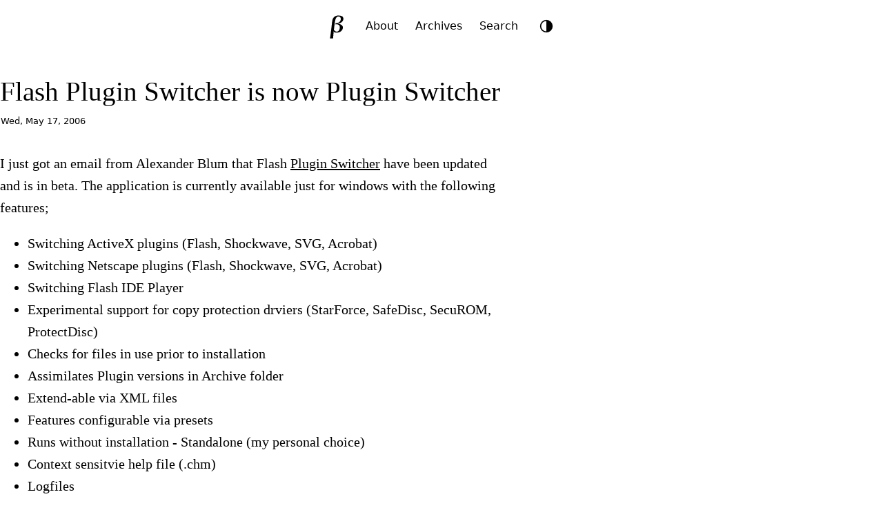

--- FILE ---
content_type: text/html; charset=utf-8
request_url: https://brajeshwar.com/2006/flash-plugin-switcher-is-now-plugin-switcher/
body_size: 9128
content:
<!doctype html>
<html lang="en">
<head>
<meta charset="utf-8">
<meta name="viewport" content="width=device-width, initial-scale=1">

<title>Flash Plugin Switcher is now Plugin Switcher</title>

<meta name="description" content="I’m on an adventure to create beautiful, meaningful products that improve the world for my daughters and their friends.">
<meta name="color-scheme" content="light dark">
<meta name="fediverse:creator" content="@brajeshwar@margins.oinam.com">

<link rel="archives" href="https://brajeshwar.com/archives/">
<link rel="canonical" href="https://brajeshwar.com/2006/flash-plugin-switcher-is-now-plugin-switcher/">
<link rel="alternate" type="application/rss+xml" title="Brajeshwar" href="https://brajeshwar.com/feed.xml">

<style type="text/css">:root{--double-octave: 4;--pi: 3.14159265359;--major-twelfth: 3;--major-eleventh: 2.666666667;--major-tenth: 2.5;--octave: 2;--major-seventh: 1.875;--minor-seventh: 1.777777778;--major-sixth: 1.666666667;--phi: 1.618034;--golden: 1.618034;--minor-sixth: 1.6;--fifth: 1.5;--augmented-fourth: 1.41421;--fourth: 1.333333333;--major-third: 1.25;--minor-third: 1.2;--major-second: 1.125;--minor-second: 1.066666667}:root{--step--2: clamp(0.7813rem, 0.7747rem + 0.0326vw, 0.8rem);--step--1: clamp(0.9375rem, 0.9158rem + 0.1087vw, 1rem);--step-0: clamp(1.125rem, 1.0815rem + 0.2174vw, 1.25rem);--step-1: clamp(1.35rem, 1.2761rem + 0.3696vw, 1.5625rem);--step-2: clamp(1.62rem, 1.5041rem + 0.5793vw, 1.9531rem);--step-3: clamp(1.944rem, 1.771rem + 0.8651vw, 2.4414rem);--step-4: clamp(2.3328rem, 2.0827rem + 1.2504vw, 3.0518rem);--step-5: clamp(2.7994rem, 2.4462rem + 1.7658vw, 3.8147rem)}:root{--space-3xs: clamp(0.3125rem, 0.3125rem + 0vw, 0.3125rem);--space-2xs: clamp(0.5625rem, 0.5408rem + 0.1087vw, 0.625rem);--space-xs: clamp(0.875rem, 0.8533rem + 0.1087vw, 0.9375rem);--space-s: clamp(1.125rem, 1.0815rem + 0.2174vw, 1.25rem);--space-m: clamp(1.6875rem, 1.6223rem + 0.3261vw, 1.875rem);--space-l: clamp(2.25rem, 2.163rem + 0.4348vw, 2.5rem);--space-xl: clamp(3.375rem, 3.2446rem + 0.6522vw, 3.75rem);--space-2xl: clamp(4.5rem, 4.3261rem + 0.8696vw, 5rem);--space-3xl: clamp(6.75rem, 6.4891rem + 1.3043vw, 7.5rem);--space-3xs-2xs: clamp(0.3125rem, 0.2038rem + 0.5435vw, 0.625rem);--space-2xs-xs: clamp(0.5625rem, 0.4321rem + 0.6522vw, 0.9375rem);--space-xs-s: clamp(0.875rem, 0.7446rem + 0.6522vw, 1.25rem);--space-s-m: clamp(1.125rem, 0.8641rem + 1.3043vw, 1.875rem);--space-m-l: clamp(1.6875rem, 1.4049rem + 1.413vw, 2.5rem);--space-l-xl: clamp(2.25rem, 1.7283rem + 2.6087vw, 3.75rem);--space-xl-2xl: clamp(3.375rem, 2.8098rem + 2.8261vw, 5rem);--space-2xl-3xl: clamp(4.5rem, 3.4565rem + 5.2174vw, 7.5rem);--space-s-l: clamp(1.125rem, 0.6467rem + 2.3913vw, 2.5rem)}:root{--font-family-serif: ui-serif, Georgia, "Times New Roman", Times, serif;--font-family-sans-serif: system-ui, -apple-system, BlinkMacSystemFont, "Segoe UI", Roboto, Helvetica, Arial, sans-serif;--font-family-monospace: ui-monospace, SFMono-Regular, Menlo, Monaco, Consolas, "Liberation Mono", "Courier New", monospace;--font-weight-lighter: 100;--font-weight-light: 200;--font-weight: 400;--font-weight-bold: 600;--font-weight-bolder: 700;--font-size: 16px;--body-width: 96%;--body-width-ideal: 46rem;--body-width-max: 76rem;--body-width-medium: 60rem;--body-width-full: 1600px;--display-small: 480px;--display-medium: 800px;--display-large: 1024px;--display-extralarge: 1600px;--scale: var(--golden);--scale-small: var(--minor-third);--scale-large: var(--minor-seventh);--space: calc(var(--scale) * 1rem);--space-small: calc(var(--scale-small) * 0.8rem);--space-smaller: calc(var(--scale-small) * 0.5rem);--space-smallest: calc(var(--scale-small) * 0.2rem);--opacity-reset: 1;--opacity-low: 0.8;--opacity-lower: 0.6;--transition-duration: 0.3s;--border-radius: 7px;--border-radius-tiny: 2px;--border-radius-small: 4px;--border-radius-large: 10px;--border-radius-larger: 25px;--border-radius-largest: 42px;--border-style: solid;--border-style-alt: dotted;--border-size: 1px;--border-size-small: 3px;--border-size-medium: 5px;--border-size-large: 8px;--border-size-larger: 12px;--border-size-largest: 20px;--logo-size: 42px;--icon-size: 30px;--image-width-max: var(--body-width-medium);--image-width-full: var(--body-width-full)}@media(prefers-color-scheme: dark){img,video{opacity:var(--opacity-lower)}}:root{--color-0: oklch(98.5% 0 0);--color-1: oklch(97% 0 0);--color-2: oklch(92.2% 0 0);--color-3: oklch(87% 0 0);--color-4: oklch(70.8% 0 0);--color-5: oklch(43.9% 0 0);--color-6: oklch(37.1% 0 0);--color-7: oklch(26.8% 0.007 34.298);--color-8: oklch(21.6% 0.006 56.043);--color-9: oklch(14.5% 0 0)}:root,.theme-light{--bg-color-lowest: var(--color-0);--bg-color-lower: var(--color-1);--bg-color-low: var(--color-2);--bg-color: var(--color-3);--bg-color-high: var(--color-7);--bg-color-higher: var(--color-8);--text-color-lower: var(--color-4);--text-color-low: var(--color-5);--text-color: var(--color-7);--text-color-higher: var(--color-9);--text-color-link: var(--color-9);--border-color-lower: var(--color-1);--border-color-low: var(--color-2);--border-color: var(--color-3);--border-color-high: var(--color-4)}.theme-dark{--bg-color-lowest: var(--color-9);--bg-color-lower: var(--color-8);--bg-color-low: var(--color-7);--bg-color: var(--color-6);--bg-color-high: var(--color-2);--bg-color-higher: var(--color-1);--text-color-lower: var(--color-6);--text-color-low: var(--color-5);--text-color: var(--color-4);--text-color-higher: var(--color-1);--text-color-link: var(--color-1);--border-color-lower: var(--color-8);--border-color-low: var(--color-7);--border-color: var(--color-6);--border-color-high: var(--color-5)}@media(prefers-color-scheme: dark){:root:not(.theme-light){--bg-color-lowest: var(--color-9);--bg-color-lower: var(--color-8);--bg-color-low: var(--color-7);--bg-color: var(--color-6);--bg-color-high: var(--color-2);--bg-color-higher: var(--color-1);--text-color-lower: var(--color-6);--text-color-low: var(--color-5);--text-color: var(--color-4);--text-color-higher: var(--color-1);--text-color-link: var(--color-1);--border-color-lower: var(--color-8);--border-color-low: var(--color-7);--border-color: var(--color-6);--border-color-high: var(--color-5)}}:root{color-scheme:light dark;font-family:var(--font-family-sans-serif);font-feature-settings:"liga" 1,"calt" 1;font-optical-sizing:auto}*,::before,::after{box-sizing:border-box}html{margin:0;padding:0;height:100%;scroll-behavior:smooth;scroll-padding-top:0;-webkit-font-smoothing:antialiased;-moz-osx-font-smoothing:grayscale}body{margin:0;padding:0;height:100%;scroll-behavior:smooth;font-size:var(--font-size);font-style:normal;font-weight:400;line-height:var(--scale);color:var(--text-color);background-color:var(--bg-color-lower);transition:background 500ms ease-in-out,color 200ms ease}main{container:main/inline-size}main,.container-ideal{width:var(--body-width);max-width:var(--body-width-max);margin-inline:auto}.container-ideal{max-width:var(--body-width-ideal)}hr{padding:0;margin:var(--space) auto;border:0;height:0;background:none;border-bottom:1px solid var(--border-color)}kbd{background:var(--bg-color-lowest);border-bottom:var(--border-size) var(--border-style) var(--border-color);border-radius:var(--border-radius-small);color:var(--text-color-low);padding:var(--space-3xs) var(--space-2xs);font-size:var(--step--1)}:where(iframe,img,input,video,select,textarea){height:auto;max-width:100%}:where(audio){height:auto;width:100%}iframe,object,embed{height:calc(.5625*var(--body-width-ideal))}.visually-hidden{display:block;height:1px;width:1px;overflow:hidden;clip:rect(1px 1px 1px 1px);clip:rect(1px, 1px, 1px, 1px);clip-path:inset(1px);white-space:nowrap;position:absolute}@media(prefers-reduced-motion: reduce){*,::before,::after{animation-delay:-1ms !important;animation-duration:1ms !important;animation-iteration-count:1 !important;background-attachment:initial !important;scroll-behavior:auto !important;transition-delay:0s !important;transition-duration:0s !important}}h1,h2,h3,h4,h5,h6{font-weight:var(--font-weight-light);line-height:var(--scale-small);text-wrap:balance;text-wrap:pretty}h1{font-size:var(--step-3)}h2{font-size:var(--step-2)}h3{font-size:var(--step-1)}h4{font-size:var(--step-0)}h5{font-size:var(--step--1)}h6{font-size:var(--step--2)}a,a:visited{color:var(--text-color-link);text-decoration:underline;text-decoration-color:var(--text-color-lower);text-decoration-thickness:.8px;text-underline-offset:.3rem}a:hover,a:active{color:var(--text-color-link);text-decoration:underline;text-decoration-color:var(--text-color);text-decoration-thickness:1px}blockquote{margin:var(--space-s) auto;padding:var(--space-m) var(--space-l);font-size:var(--step-0);font-weight:var(--font-weight-light);hyphens:none;color:var(--text-color-higher);background:var(--bg-color-low);border-radius:var(--border-radius)}blockquote p{margin:0 auto var(--space);padding:0}blockquote p:last-child{margin:0}pre{padding:var(--space);background-color:var(--bg-color-low);border-radius:var(--border-radius);font-family:var(--font-family-monospace);font-size:var(--step--1);overflow-x:auto;overflow-y:hidden}code.language-plaintext,mark,.mark{padding:var(--space-3xs) var(--space-2xs);font-size:var(--step--1);background-color:var(--bg-color-low);border-radius:var(--border-radius);-webkit-box-decoration-break:clone;box-decoration-break:clone}aside,.aside{margin:var(--space-2xs);padding:var(--space-s) var(--space-m);font-size:var(--step-0);font-weight:var(--font-weight-light);hyphens:none;background:var(--bg-color-low);border-radius:var(--border-radius)}aside.left,.aside.left{float:left;margin-left:-10vw;width:70%}aside.right,.aside.right{float:right;margin-right:-10vw;width:70%}@media(max-width: 800px){aside,.aside,aside.left,.aside.left,aside.right,.aside.right{float:none;width:100%;margin-left:0;margin-right:0}}li::marker{color:var(--text-color-low)}.highlight{border-radius:var(--border-radius)}.language-plaintext code{word-wrap:break-word;white-space:pre-wrap}table{border-collapse:collapse;margin:var(--space-m) auto;width:100%;table-layout:fixed}table caption{text-align:left}td,th{padding:var(--space-3xs) var(--space-2xs);text-align:left;vertical-align:top;word-wrap:break-word}thead{background:var(--bg-color-low);border-bottom:var(--border-size) var(--border-style) var(--border-color-high)}thead th{font-weight:var(--font-weight-light);font-size:var(--step-0)}thead th:first-child{border-top-left-radius:var(--border-radius)}thead th:last-child{border-top-right-radius:var(--border-radius)}tbody{border:var(--border-size) var(--border-style) var(--border-color-lower)}tbody tr{border-bottom:var(--border-size) var(--border-style) var(--border-color-lower)}tbody tr:nth-child(even){background-color:var(--bg-color-low)}tfoot{border-top:var(--border-size) var(--border-style) var(--border-color)}video{object-fit:fill}img.small,video.small,audio.small{width:40% !important;height:auto}img.medium,video.medium,audio.medium{width:60% !important;height:auto}img.left,audio.left,video.left{float:left;margin:0 var(--space-s) var(--space-s) 0}img.right,audio.right,video.right{float:right;margin:0 0 var(--space-s) var(--space-s)}img.round{border-radius:100%}figure{margin:0 0 var(--space-m);padding:0}figure img{width:100%}figcaption{max-width:var(--body-width-ideal);margin:0 auto;padding:var(--space-2xs) var(--space-3xs);font-family:var(--font-family-sans-serif);font-size:var(--step--1);border-bottom:var(--border-size) var(--border-style) var(--border-color-low)}@media(min-width: 480px){figure.large,img.large{margin-left:calc(50% - 50vw);margin-right:calc(50% - 50vw);width:100vw !important;max-width:var(--image-width-max);transform:translateX(calc(50vw - 50%))}}figure.full,img.full{margin:0 calc(50% - 50vw);width:100vw !important;max-width:var(--body-width-full);transform:translateX(calc(50vw - 50%))}figure.full figcaption,figure.large figcaption{padding-inline:0}ul.item__cards{list-style:none;margin:0;padding:0;display:flex;flex-flow:row wrap;justify-content:flex-start;align-items:flex-start;align-content:flex-start;gap:var(--space-xs);row-gap:var(--space-xs)}ul.item__cards li{list-style:none;margin:0;padding:0;display:block}ul.item__cards li img{max-width:100%;height:auto;display:block}.footnotes{margin:var(--space-m) auto;padding:var(--space-xs);padding-right:var(--space-m);background:var(--bg-color-low);border-radius:var(--border-radius);font-size:var(--step--1);hyphens:auto}.reversefootnote{visibility:hidden;position:relative;text-decoration:none}.reversefootnote:after{visibility:visible;position:absolute;top:0;left:0;content:"↵"}header{margin:0 auto;padding:var(--space-xs) 0 var(--space-m) 0;text-align:center;display:flex;justify-content:center;align-items:center;gap:var(--space-3xs);border-bottom:var(--border-size) var(--border-style) var(--border-color)}site-logo{width:var(--logo-size);height:var(--logo-size)}site-logo a{margin:0;padding:0;display:inline-block;border-radius:100%;width:var(--logo-size);height:var(--logo-size);transition:all .5s ease}site-logo a .logo__img,site-logo a .logo__img--path,site-logo a:visited .logo__img,site-logo a:visited .logo__img--path{fill:var(--bg-color-high)}site-nav{padding:var(--space-2xs);font-size:var(--step--1);background-color:var(--bg-color-high);border-radius:var(--border-radius-larger)}site-nav a,site-nav a:visited{padding:var(--space-2xs);color:var(--text-color-lower);text-decoration:none}site-nav a:hover,site-nav a:active,site-nav a.active{color:var(--bg-color-lowest);text-decoration:none}mode-toggle{display:block;margin:0;padding:0}footer{padding:var(--space-s);margin-top:var(--space-xl);font-size:var(--step--1);text-align:center;text-transform:lowercase;color:var(--text-color-low);border-top:var(--border-size) var(--border-style) var(--border-color)}footer nav a{padding:var(--space-3xs)}.theme-toggle{background:none;border:none;padding:0;cursor:pointer;width:var(--logo-size);height:var(--logo-size);border-radius:50%;display:flex;align-items:center;justify-content:center;color:var(--text-color-lower);transition:all .3s ease}.theme-toggle:hover{color:var(--text-color)}.theme-toggle-icon{width:24px;height:24px;display:flex;align-items:center;justify-content:center}.theme-toggle-icon svg{width:20px;height:20px;transition:transform .3s ease}.theme-toggle:hover svg{transform:rotate(30deg)}.block-highlight{margin:var(--space-s) auto;padding:var(--space-m) var(--space-l);color:var(--text-color-higher);background:var(--bg-color-lowest);border-radius:var(--border-radius)}.block-medium{margin:var(--space-l)}.block-info{margin:var(--space-xs) 0;padding:var(--space-xs) var(--space-s);font-size:var(--step--1);line-height:var(--scale-small);color:var(--text-color-low);background:var(--bg-color-low);border-radius:var(--border-radius)}photo-cover{display:block;margin-inline:calc(50% - 50vw);margin-bottom:var(--space-m);width:100vw;max-width:var(--body-width-full);height:600px;transform:translateX(calc(50vw - 50%));background:no-repeat center center fixed;-webkit-background-size:cover;-moz-background-size:cover;-o-background-size:cover;background-size:cover}photo-cover:has(+photo-cover__desc){margin-bottom:var(--space-3xs)}photo-cover__desc{display:block;max-width:var(--body-width-ideal);margin:var(--space-2xs) auto var(--space-m) auto;padding:var(--space-2xs) 0;border-bottom:var(--border-size) var(--border-style) var(--border-color-low);font-size:smaller}.post{margin:var(--space-s) 0;font-family:var(--font-family-serif);font-size:var(--step-0)}.post h1,.post h2,.post h3,.post h4,.post h5,.post h6{margin:var(--space-m) auto 0;padding:0;line-height:var(--scale-small)}.post h1{margin:0;font-weight:var(--font-weight)}.post time{display:block;margin:var(--space-3xs) auto var(--space-m);padding:var(--space-3xs) 1px;font-family:var(--font-family-sans-serif);font-size:var(--step--2)}.post img{width:100%;height:auto}.post-nav{display:grid;grid-template-columns:repeat(2, 1fr);padding:0;margin:var(--space-l) auto;background:var(--bg-color-low);border-radius:var(--border-radius-larger);font-size:smaller;text-transform:uppercase}.post-nav a{display:block;padding:var(--space-smaller) var(--space);text-decoration:none;color:var(--text-color-low)}.post-nav a:hover,.post-nav a:active{color:var(--text-color-higher);background:var(--bg-color)}.post-nav__prev a{border-top-left-radius:var(--border-radius-larger);border-bottom-left-radius:var(--border-radius-larger)}.post-nav__next a{border-top-right-radius:var(--border-radius-larger);border-bottom-right-radius:var(--border-radius-larger);text-align:right}.gallery{margin:var(--space) calc(50% - 50vw);width:100vw;max-width:var(--body-width-max);transform:translateX(calc(50vw - 50%))}.gallery a{opacity:var(--opacity-low)}.gallery a:hover,.gallery a:active{opacity:var(--opacity-reset)}.gallery ul{list-style:none;margin:0;padding:0;display:flex;flex-wrap:wrap;align-content:stretch;justify-content:space-between;gap:var(--space-smaller)}.gallery ul li{list-style:none;margin:0;padding:0;flex-grow:3;flex-basis:30%}.gallery ul li:last-child{flex-grow:10}.gallery ul li img{height:100%;width:100%}@media(max-width: 480px){.gallery{margin:var(--space) 0;width:100%;transform:none}.gallery ul li{width:100%;flex-basis:100%;flex-grow:0}}.anchorjs-link{color:inherit !important;text-decoration:none !important}@media(max-width: 768px){.anchorjs-link{display:none}}*:hover>.anchorjs-link{opacity:.5;-webkit-transition:color .16s linear;transition:color .16s linear}*:hover>.anchorjs-link:hover,.anchorjs-link:focus{text-decoration:none !important;opacity:.8}</style>
<link rel="stylesheet" href="https://brajeshwar.com/assets/print.css" media="print">
<script defer src="https://analytics.oinam.net/script.js" data-website-id="7cc63f26-aabf-4814-88c9-9c3e29f1c783"></script>

</head>
<body>
  
  <header>
  <site-logo>
    <a href="/" title="Home"><svg class="logo__img" width="100%" height="100%" viewBox="0 0 200 200" version="1.1" xmlns="http://www.w3.org/2000/svg" xmlns:xlink="http://www.w3.org/1999/xlink" xml:space="preserve" xmlns:serif="http://www.serif.com/" style="fill-rule:evenodd;clip-rule:evenodd;stroke-linejoin:round;stroke-miterlimit:2;">
  <g id="LogoType">
  </g>
  <rect id="logo__b" serif:id="logo_b--serif" x="0" y="0" width="200" height="200" style="fill:none;"/>
  <path class="logo__img--path" id="B-Raster" d="M51.841,185.393l-2.247,-3.177c1.789,-10.119 3.375,-20.816 4.756,-32.09l4.595,-37.501l3.091,-26.572c0.847,-7.359 1.43,-12.346 1.75,-14.961c0.855,-6.972 1.936,-12.658 3.244,-17.058c1.308,-4.401 3.315,-8.453 6.02,-12.158c2.706,-3.704 6.139,-6.849 10.301,-9.435c4.161,-2.586 8.873,-4.4 14.136,-5.441c5.262,-1.042 11.005,-1.181 17.227,-0.419c11.255,1.379 18.74,4.383 22.457,9.013c3.717,4.629 5.185,10.13 4.404,16.503c-0.955,7.788 -4.95,14.513 -11.987,20.175c-7.037,5.661 -16.299,8.976 -27.787,9.946c5.952,0.729 11.846,2.156 17.682,4.281c5.836,2.125 10.604,5.46 14.303,10.004c3.7,4.544 5.146,10.111 4.338,16.702c-0.827,6.754 -3.916,12.913 -9.266,18.477c-5.35,5.564 -11.526,9.243 -18.529,11.039c-7.003,1.796 -14.102,2.253 -21.299,1.371c-1.298,-0.159 -4.775,-0.696 -10.43,-1.61l-3.403,-9.207c-0.767,6.264 -1.643,15.099 -2.629,26.505c-0.986,11.406 -1.488,19.429 -1.508,24.071c-5.119,0.091 -11.525,0.605 -19.219,1.542Zm37.549,-106.769c2.868,0.352 5.568,0.392 8.1,0.122c2.532,-0.27 5.433,-1.09 8.704,-2.458c3.27,-1.368 6.093,-3.109 8.466,-5.224c2.373,-2.114 4.391,-4.796 6.053,-8.048c1.661,-3.252 2.692,-6.512 3.093,-9.78c0.587,-4.793 -0.237,-9.164 -2.471,-13.114c-2.235,-3.951 -6.031,-6.254 -11.387,-6.91c-2.868,-0.352 -5.552,-0.072 -8.053,0.838c-2.5,0.909 -4.978,2.638 -7.431,5.184c-2.454,2.547 -4.523,5.983 -6.207,10.31c-1.683,4.327 -3.143,10.188 -4.378,17.583c-1.236,7.395 -2.488,16.046 -3.757,25.952l-4.234,34.559l2.646,-0.754c2.136,3.192 4.346,5.66 6.631,7.405c2.285,1.745 5.132,2.826 8.541,3.244c6.06,0.743 11.211,-1.183 15.454,-5.777c4.242,-4.594 6.824,-10.649 7.745,-18.166c0.988,-8.061 -0.277,-14.324 -3.794,-18.791c-3.517,-4.467 -8.765,-7.128 -15.745,-7.983c-3.301,-0.404 -6.81,-0.226 -10.528,0.535l-1.544,-1.516l4.096,-7.211Z" style="fill-rule:nonzero;"/>
</svg>
</a>
  </site-logo>
  <site-nav>
    <a  href="/about/">About</a>
    <a  href="/archives/">Archives</a>
    <a  href="/search/">Search</a>
    </site-nav>
  <mode-toggle></mode-toggle>
</header>

<script>
class ThemeToggle extends HTMLElement {
  constructor() {
    super();
    this.themes = ['auto', 'light', 'dark'];
    this.currentThemeIndex = 0;
    this.init();
  }

  init() {
    // Create button element
    this.button = document.createElement('button');
    this.button.setAttribute('aria-label', 'Toggle theme');
    this.button.classList.add('theme-toggle');

    // Create icon container
    this.iconContainer = document.createElement('span');
    this.iconContainer.classList.add('theme-toggle-icon');
    this.button.appendChild(this.iconContainer);

    // Add click handler
    this.button.addEventListener('click', () => this.toggleTheme());

    // Add button to component
    this.appendChild(this.button);

    // Listen for system theme changes
    window.matchMedia('(prefers-color-scheme: dark)').addEventListener('change', () => {
      const currentTheme = this.getCurrentTheme();
      if (currentTheme === 'auto') {
        this.setTheme('auto');
      }
    });

    // Set initial theme
    this.setTheme(this.getCurrentTheme());
  }

  getCurrentTheme() {
    const savedTheme = localStorage.getItem('theme');
    if (savedTheme && this.themes.includes(savedTheme)) {
      this.currentThemeIndex = this.themes.indexOf(savedTheme);
      return savedTheme;
    }
    return 'auto';
  }

  setTheme(theme) {
    // Remove any existing theme classes
    document.documentElement.classList.remove('theme-light', 'theme-dark');

    const actualTheme = this.getActualTheme(theme);
    
    // Add the appropriate theme class
    document.documentElement.classList.add(actualTheme === 'dark' ? 'theme-dark' : 'theme-light');

    // Update theme-color meta tags for Safari Compact mode
    this.updateThemeColorMeta(actualTheme);

    // Update icon
    this.updateIcon(theme);

    // Save theme preference
    localStorage.setItem('theme', theme);
  }

  updateIcon(theme) {
    const icons = {
      auto: `<svg viewBox="0 0 24 24" width="24" height="24">
        <circle cx="12" cy="12" r="10" stroke="currentColor" stroke-width="2" fill="none"/>
        <path fill="currentColor" d="M12,2v20c5.523,0,10-4.477,10-10S17.523,2,12,2z"/>
      </svg>`,
      light: `<svg viewBox="0 0 24 24" width="24" height="24">
        <path fill="currentColor" d="M12 7c-2.76 0-5 2.24-5 5s2.24 5 5 5 5-2.24 5-5-2.24-5-5-5zM2 13h2c.55 0 1-.45 1-1s-.45-1-1-1H2c-.55 0-1 .45-1 1s.45 1 1 1zm18 0h2c.55 0 1-.45 1-1s-.45-1-1-1h-2c-.55 0-1 .45-1 1s.45 1 1 1zM11 2v2c0 .55.45 1 1 1s1-.45 1-1V2c0-.55-.45-1-1-1s-1 .45-1 1zm0 18v2c0 .55.45 1 1 1s1-.45 1-1v-2c0-.55-.45-1-1-1s-1 .45-1 1zM5.99 4.58c-.39-.39-1.03-.39-1.41 0-.39.39-.39 1.03 0 1.41l1.06 1.06c.39.39 1.03.39 1.41 0s.39-1.03 0-1.41L5.99 4.58zm12.37 12.37c-.39-.39-1.03-.39-1.41 0-.39.39-.39 1.03 0 1.41l1.06 1.06c.39.39 1.03.39 1.41 0 .39-.39.39-1.03 0-1.41l-1.06-1.06zm1.06-10.96c.39-.39.39-1.03 0-1.41-.39-.39-1.03-.39-1.41 0l-1.06 1.06c-.39.39-.39 1.03 0 1.41s1.03.39 1.41 0l1.06-1.06zM7.05 18.36c.39-.39.39-1.03 0-1.41-.39-.39-1.03-.39-1.41 0l-1.06 1.06c-.39.39-.39 1.03 0 1.41s1.03.39 1.41 0l1.06-1.06z"/>
      </svg>`,
      dark: `<svg viewBox="0 0 24 24" width="24" height="24">
        <path fill="currentColor" d="M12 3c-4.97 0-9 4.03-9 9s4.03 9 9 9 9-4.03 9-9c0-.46-.04-.92-.1-1.36-.98 1.37-2.58 2.26-4.4 2.26-3.03 0-5.5-2.47-5.5-5.5 0-1.82.89-3.42 2.26-4.4-.44-.06-.9-.1-1.36-.1z"/>
      </svg>`
    };

    this.iconContainer.innerHTML = icons[theme];
  }

  getActualTheme(theme) {
    if (theme === 'light') {
      return 'light';
    } else if (theme === 'dark') {
      return 'dark';
    } else {
      // Auto theme - use system preference
      const prefersDark = window.matchMedia('(prefers-color-scheme: dark)').matches;
      return prefersDark ? 'dark' : 'light';
    }
  }

  updateThemeColorMeta(actualTheme) {
    // Remove existing theme-color meta tags
    const existingMetas = document.querySelectorAll('meta[name="theme-color"]');
    existingMetas.forEach(meta => meta.remove());

    // Add new theme-color meta tag based on current theme
    const meta = document.createElement('meta');
    meta.name = 'theme-color';
    meta.content = actualTheme === 'dark' ? '#171717' : '#f0f0f0';
    document.head.appendChild(meta);
  }

  toggleTheme() {
    this.currentThemeIndex = (this.currentThemeIndex + 1) % this.themes.length;
    const newTheme = this.themes[this.currentThemeIndex];
    this.setTheme(newTheme);
  }
}

// Register custom element
customElements.define('mode-toggle', ThemeToggle);
</script>

  

<main role="main" class="container-ideal">

  <article class="post">
    <h1>Flash Plugin Switcher is now Plugin Switcher</h1>
    <time datetime="">Wed, May 17, 2006</time>
    <p>I just got an email from Alexander Blum that Flash <a href="http://www.pluginswitcher.de/">Plugin Switcher</a> have been updated and is in beta. The application is currently available just for windows with the following features;</p>

<ul>
  <li>Switching ActiveX plugins (Flash, Shockwave, SVG, Acrobat)</li>
  <li>Switching Netscape plugins (Flash, Shockwave, SVG, Acrobat)</li>
  <li>Switching Flash IDE Player</li>
  <li>Experimental support for copy protection drviers (StarForce, SafeDisc, SecuROM, ProtectDisc)</li>
  <li>Checks for files in use prior to installation</li>
  <li>Assimilates Plugin versions in Archive folder</li>
  <li>Extend-able via XML files</li>
  <li>Features configurable via presets</li>
  <li>Runs without installation - Standalone (my personal choice)</li>
  <li>Context sensitvie help file (.chm)</li>
  <li>Logfiles</li>
</ul>

  </article><nav class="post-nav">
    <div class="post-nav__prev"><a href="/2006/yahoo-ui-library-grids-css/" class="post-nav__prev" title="Yahoo! UI LIbrary Grids CSS"> ← Prev</a></div>
    <div class="post-nav__next"><a href="/2006/the-da-vinci-code/" class="post-nav__next" title="The Da Vinci Code">Next → </a></div>
  </nav></main>


<script type="text/javascript" src="/assets/scripts/anchor.min.js"></script>
<script type="text/javascript">
  (function () {
  'use strict';

  anchors.options = {
    placement: 'left',
    icon: '§'
  };

  anchors.add('article.post > h2, article.post > h3, article.post > h4, article.post > h5, article.post > h6');

  })();
</script>

  <footer>
  <nav>
    <a href="/">Home</a>
    <a href="/feed.xml">Feed</a>
    <a href="/now/">Now</a>
    <a href="/about/">About</a>
    <a href="/archives/">Archives</a>
    <a href="/books/">Books</a>
    <a href="/film/">Film</a>
    <a href="/hire/">Hire</a>
    <a href="/ideas/">Ideas</a>
    <a href="/privacy/">Privacy</a>
    <a href="/terms/">Terms</a>
    <a href="/search/">Search</a>
    <a href="/newsletter/">Newsletter</a>
    <a href="/contact/">Contact</a>
    </nav>
  <p>
    <small>
      2001-<span id="year_current"></span>
      (<span id="time_since"></span>)
      brajeshwar.com
    </small>
  </p>
</footer>

<script>
  // brajeshwar.com started on Jun 11, 2001
  const startYear = 2001;
  const startMonth = 6;
  const startDay = 11;
  const startDate = new Date(startYear, startMonth - 1, startDay);
  const now = new Date();

  let years = now.getFullYear() - startDate.getFullYear();
  let months = now.getMonth() - (startMonth - 1);

  if (months < 0) {
      years--;
      months += 12;
  }

  let time_since = '';
  if (years > 0) {
      time_since += `${years} year${years > 1 ? 's' : ''}`;
  }
  if (months > 0) {
      if (time_since) time_since += ' and ';
      time_since += `${months} month${months > 1 ? 's' : ''}`;
  }
  if (!time_since) time_since = '0 months';

  document.getElementById("time_since").textContent = time_since;

  // Output current year
  document.getElementById("year_current").textContent = now.getFullYear();
</script>

<script>(function(){function c(){var b=a.contentDocument||a.contentWindow.document;if(b){var d=b.createElement('script');d.innerHTML="window.__CF$cv$params={r:'9c384605c95e77be',t:'MTc2OTM0OTM4Mg=='};var a=document.createElement('script');a.src='/cdn-cgi/challenge-platform/scripts/jsd/main.js';document.getElementsByTagName('head')[0].appendChild(a);";b.getElementsByTagName('head')[0].appendChild(d)}}if(document.body){var a=document.createElement('iframe');a.height=1;a.width=1;a.style.position='absolute';a.style.top=0;a.style.left=0;a.style.border='none';a.style.visibility='hidden';document.body.appendChild(a);if('loading'!==document.readyState)c();else if(window.addEventListener)document.addEventListener('DOMContentLoaded',c);else{var e=document.onreadystatechange||function(){};document.onreadystatechange=function(b){e(b);'loading'!==document.readyState&&(document.onreadystatechange=e,c())}}}})();</script><script defer src="https://static.cloudflareinsights.com/beacon.min.js/vcd15cbe7772f49c399c6a5babf22c1241717689176015" integrity="sha512-ZpsOmlRQV6y907TI0dKBHq9Md29nnaEIPlkf84rnaERnq6zvWvPUqr2ft8M1aS28oN72PdrCzSjY4U6VaAw1EQ==" data-cf-beacon='{"version":"2024.11.0","token":"a14e94ae914b40fca503d41a0b8b5bbe","r":1,"server_timing":{"name":{"cfCacheStatus":true,"cfEdge":true,"cfExtPri":true,"cfL4":true,"cfOrigin":true,"cfSpeedBrain":true},"location_startswith":null}}' crossorigin="anonymous"></script>
</body>
</html>
